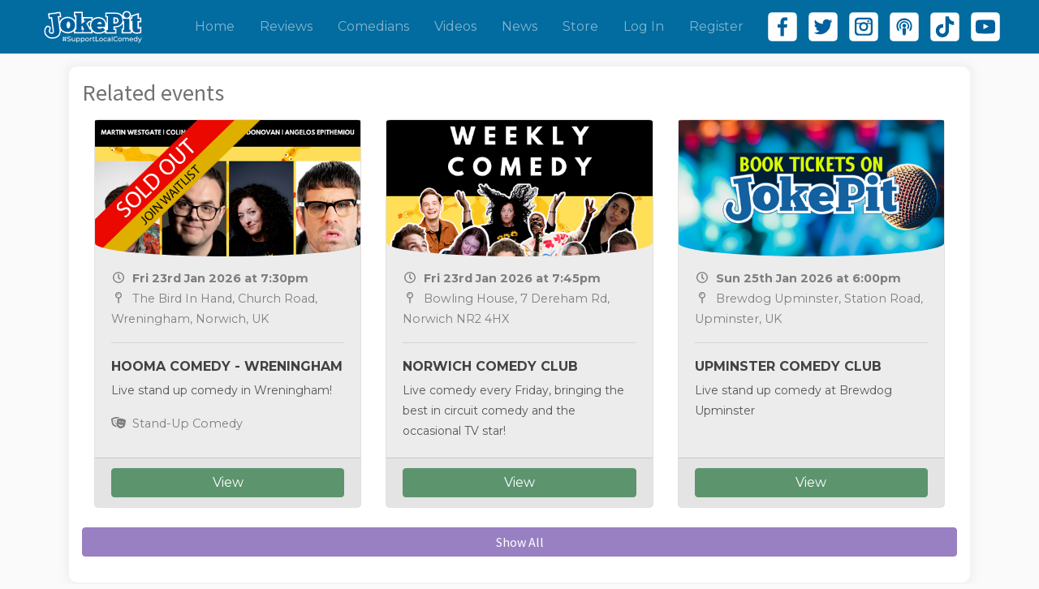

--- FILE ---
content_type: text/html; charset=utf-8
request_url: https://www.jokepit.com/comedy-in/norwich/norwich-comedy-club-27012023/7861?page=20
body_size: 39877
content:
<!DOCTYPE html>
<html lang="en">
  <head>
    <meta charset="utf-8">
    <meta name="viewport" content="width=device-width, initial-scale=1, shrink-to-fit=no">
    <meta name="facebook-domain-verification" content="0877lrhub24o9ei309fjahx6ww73h0" />
      
  <meta property="og:title" content="NORWICH COMEDY CLUB 27/01/2023" />
  <meta property="twitter:title" content="NORWICH COMEDY CLUB 27/01/2023" />
  <meta property="og:description" content="BOOK NOW! NORWICH COMEDY CLUB 27/01/2023 on Fri 27th Jan 2023  8:00pm (London) at Bowling House, Dereham Road, Norwich, UK" />
  <meta property="twitter:description" content="BOOK NOW! NORWICH COMEDY CLUB 27/01/2023 on Fri 27th Jan 2023  8:00pm (London) at Bowling House, Dereham Road, Norwich, UK - https://www.jokepit.com/comedy-in/norwich/norwich-comedy-club-27012023/7861" />
  <meta property="twitter:card" content="summary_large_image" />
    <meta property="og:image" content="https://joke-pit.s3.amazonaws.com/uploads/event/image/7861/cover_last_few_NCC_LOGO.png" />
    <meta property="twitter:image" content="https://joke-pit.s3.amazonaws.com/uploads/event/image/7861/cover_last_few_NCC_LOGO.png" />

    <script type="application/ld+json">{"@context":"https://schema.org/","@type":"Event","name":"NORWICH COMEDY CLUB 27/01/2023","description":"Weekly comedy night, join us as we showcase the best in comedy talent. We champion and support local up and coming talent and put them on the same stage as more established names road testing some brand new material!This gig is indoors and upstairs in Bowling House's Palm Bar!Check out our social media for line ups!When booking we would encourage you to book in groups where you can in order to help us plan the layout of the room for the gig. Also if you would a meal before the show please allow plenty of time for this and reserve your table before the show directly with the venue; https://www.bowlinghouse.co.uk/  We may have capacity for food during the show but not always! ","image":"https://joke-pit.s3.amazonaws.com/uploads/event/image/7861/cover_NCC_LOGO.png","offers":[],"startDate":"2023-01-27T20:00:00.000+00:00","endDate":"2023-01-27T22:00:00.000+00:00","organizer":{"@type":"Organization","name":"Hooma Comedy","url":"https://www.jokepit.com/comedy-by/hooma-comedy"},"location":{"@type":"Place","address":{"@type":"PostalAddress","addressLocality":"","addressRegion":"","addressCountry":"","postalCode":"","streetAddress":" "},"name":""},"eventAttendanceMode":"OfflineEventAttendanceMode"}</script>

  <link rel="canonical" href="https://www.jokepit.com/comedy-in/norwich/norwich-comedy-club-27012023/7861" />


    <title>
  NORWICH COMEDY CLUB 27/01/2023
 | JokePit - The Comedy Box Office</title>
    <script src="https://kit.fontawesome.com/b2504a4c37.js" crossorigin="anonymous"></script>
    <link href="https://fonts.googleapis.com/css?family=Source+Sans+Pro:400,600,700" rel="stylesheet" />
    <link rel="stylesheet" media="all" href="/assets/application-541a764d108c09c3bea766f46759071a4d4ee667d5be33f874fe91c3582a5278.css" />
      <script async src="https://www.googletagmanager.com/gtag/js?id=UA-113929346-1"></script>
  <script>
    window.dataLayer = window.dataLayer || [];
    function gtag(){dataLayer.push(arguments);}
    gtag('js', new Date());
    gtag('config', 'UA-113929346-1');
  </script>

    <!-- Facebook Pixel Code -->
<script>
!function(f,b,e,v,n,t,s)
{if(f.fbq)return;n=f.fbq=function(){n.callMethod?
n.callMethod.apply(n,arguments):n.queue.push(arguments)};
if(!f._fbq)f._fbq=n;n.push=n;n.loaded=!0;n.version='2.0';
n.queue=[];t=b.createElement(e);t.async=!0;
t.src=v;s=b.getElementsByTagName(e)[0];
s.parentNode.insertBefore(t,s)}(window,document,'script',
'https://connect.facebook.net/en_US/fbevents.js');
fbq('init', '948573435508878');
  fbq('track', 'PageView');
</script>
<noscript>
  <img height="1" width="1" src="https://www.facebook.com/tr?id=948573435508878&ev=PageView&noscript=1"/>
</noscript>
<!-- End Facebook Pixel Code -->

    <meta name="csrf-param" content="authenticity_token" />
<meta name="csrf-token" content="I6QWCj1vpqJYZL/iRYDoOjrBMXjGuBhugcloeNkMtCOfruv10z7Uo8ItR9djgoRFiVH1bBgTtsGoGM+USmd+mQ==" />
    <link rel="apple-touch-icon" sizes="180x180" href="/apple-touch-icon.png">
    <link rel="icon" type="image/png" sizes="32x32" href="/favicon-32x32.png">
    <link rel="icon" type="image/png" sizes="16x16" href="/favicon-16x16.png">
    <link rel="icon" type="image/x-icon" href="/favicon.ico">
    <link rel="manifest" href="/site.webmanifest">

    <!-- Hotjar Tracking Code for https://www.jokepit.com -->
    <script>
      (function(h,o,t,j,a,r){
          h.hj=h.hj||function(){(h.hj.q=h.hj.q||[]).push(arguments)};
          h._hjSettings={hjid:3617373,hjsv:6};
          a=o.getElementsByTagName('head')[0];
          r=o.createElement('script');r.async=1;
          r.src=t+h._hjSettings.hjid+j+h._hjSettings.hjsv;
          a.appendChild(r);
      })(window,document,'https://static.hotjar.com/c/hotjar-','.js?sv=');
    </script>
  </head>

  <body class="">
    <div id="fb-root"></div>
<script>(function(d, s, id) {
  var js, fjs = d.getElementsByTagName(s)[0];
  if (d.getElementById(id)) return;
  js = d.createElement(s); js.id = id;
  js.src = 'https://connect.facebook.net/en_GB/sdk.js#xfbml=1&version=v2.12&appId=21380628592&autoLogAppEvents=1';
  fjs.parentNode.insertBefore(js, fjs);
}(document, 'script', 'facebook-jssdk'));</script>


      

    <div class="container overflow-x-hide">
      <nav class="navbar navbar-expand-lg navbar-dark fixed-top">
  <div class="container-fluid">
    <a class="navbar-brand" href="/home">
      <img height="60" width="200" class="img-responsive" src="/assets/logo-1d12b5aafda5bda02ea4b2922e138ab6c1816a135ebc369536fb35d87ccf63ec.svg" />
</a>
    <button class="navbar-toggler mr-sm-3" type="button" data-toggle="collapse" data-target="#navbarResponsive" aria-controls="navbarResponsive" aria-expanded="false" aria-label="Toggle navigation">
      <span class="navbar-toggler-icon"></span>
    </button>

    <div class="collapse navbar-collapse" id="navbarResponsive">
      <ul class="navbar-nav ml-auto mr-3">

        <li class="nav-item ">
          <a class="nav-link" href="/home">Home</a>
        </li>

        <!--
          <li class="dropdown nav-item">
            <a class="nav-link dropdown-toggle" href="#" role="button" id="dropdownEventsMenuLink" data-toggle="dropdown" aria-haspopup="true" aria-expanded="false">
              Events
            </a>

            <div class="dropdown-menu" aria-labelledby="dropdownEventsMenuLink">
              <a class="dropdown-item" href="/festivals">Festivals</a>
              <a class="dropdown-item" href="/featured-events">Featured</a>
              <a class="dropdown-item" href="/online-comedy-events">Online</a>
            </div>
          </li>
        -->

        <li class="nav-item ">
          <a class="nav-link" href="/comedian_reviews">Reviews</a>
        </li>


        <li class="nav-item ">
          <a class="nav-link" href="/comedians">Comedians</a>
        </li>

        <li class="nav-item ">
          <a class="nav-link" href="/videos">Videos</a>
        </li>

        <li class="nav-item ">
          <a class="nav-link" href="/articles">News</a>
        </li>

          <li class="nav-item ">
            <a class="nav-link" href="/store">Store</a>
          </li>

          <li class="nav-item ">
            <a class="nav-link" href="/users/sign_in">Log In</a>
          </li>

          <li class="nav-item ">
            <a class="nav-link" href="/users/sign_up">Register</a>
          </li>

        <ul class="list-inline d-flex" id="social_links">
          <li class="list-inline-item">
            <a target="_blank" href="https://www.facebook.com/JokePit"><img class="navigation_follow_button" src="/assets/social-buttons/facebook_logo_white-9f6d25d8ad519dc73b0a1b9f389857b10084188e96acb80540a0859d2742da84.svg" /></a>
          </li>

          <li class="list-inline-item">
            <a target="_blank" href="https://twitter.com/PromoteComedy"><img class="navigation_follow_button" src="/assets/social-buttons/twitter_logo_white-98cd6ada155ff035663206225ac2c906881223e38cfa1e32d18c35ba6db2882a.svg" /></a>
          </li>

          <li class="list-inline-item">
            <a target="_blank" href="https://www.instagram.com/promotecomedy"><img class="navigation_follow_button" src="/assets/social-buttons/instagram_logo_white-631b20e6e1bb9e73ce87853e05f7251f2c6d5aa2abc04f5c2f5d5099ff954d34.svg" /></a>
          </li>

          <li class="list-inline-item">
            <a target="_blank" href="https://www.bbc.co.uk/sounds/play/p0ljglyw"><img class="navigation_follow_button" src="/assets/social-buttons/podcast_logo_white-95d2be4713b34681d4bd13b5da0a571a68f5daa290006148ca23822574aa86a8.svg" /></a>
          </li>

          <li class="list-inline-item">
            <a target="_blank" href="https://www.tiktok.com/@jokepit"><img class="navigation_follow_button" src="/assets/social-buttons/ticktok_logo_white-6227b11c30dc250a8e4e25a65397a5c30265f8d0a7879d8a6a1a231cef8ad389.svg" /></a>
          </li>

          <li class="list-inline-item">
            <a target="_blank" href="https://www.youtube.com/@JokePit"><img class="navigation_follow_button" src="/assets/social-buttons/youtube_logo_white-493cd7ecffa5afcaa1f4a9010c71f84667974e1e66157dcb3ac7e80fce5f2282.svg" /></a>
          </li>

        </ul>
      </ul>
    </div>
  </div>
</nav>

      <div id="flash-messages">
</div>

    </div>

    <div class="container">
      


<div class="event__details mt-3">
    <div class="row no-gutters mb-4">
  <div class="col shadow_box p-3">
    <h3>Related events</h3>

    <div class="mt-3 d-flex flex-wrap">
      
<div class="col-lg-4 col-md-6 mb-4">
  <a class="event__link" href="https://www.jokepit.com/comedy-in/norwich/hooma-comedy-wreningham/47384">
    <div class="card event__card">
        <img class="event__card__image img-fluid" src="https://joke-pit.s3.amazonaws.com/uploads/event/image/47384/preview_sold_out_WRENINGHAM__4_.png" />

      <div class="card-body">
        <p class="event__date">
          <i class="far fa-fw fa-clock mr-1"></i>
            Fri 23rd Jan 2026 at  7:30pm
        </p>

        <p>
            <i class="far fa-fw fa-map-pin mr-1"></i>
            The Bird In Hand, Church Road, Wreningham, Norwich, UK

        </p>

        <hr />

        <h6 class="card-title">
          HOOMA COMEDY - WRENINGHAM
        </h6>

        <p class="card-text">
          Live stand up comedy in Wreningham!
        </p>

          <p class="mb-0">
            <i class="fas fa-fw fa-theater-masks mr-1"></i>
            Stand-Up Comedy
          </p>
      </div>

      <div class="card-footer">
          <div class="btn btn-rounded btn-rounded--green btn-block">
              View
          </div>
      </div>
    </div>
</a></div>

<div class="col-lg-4 col-md-6 mb-4">
  <a class="event__link" href="https://www.jokepit.com/comedy-in/norwich/norwich-comedy-club/47683">
    <div class="card event__card">
        <img class="event__card__image img-fluid" src="https://joke-pit.s3.amazonaws.com/uploads/event/image/47683/preview_WEEKLY_COMEDY_IN_NORWICH__Instagram_Post_(2).png" />

      <div class="card-body">
        <p class="event__date">
          <i class="far fa-fw fa-clock mr-1"></i>
            Fri 23rd Jan 2026 at  7:45pm
        </p>

        <p>
            <i class="far fa-fw fa-map-pin mr-1"></i>
            Bowling House, 7 Dereham Rd, Norwich NR2 4HX

        </p>

        <hr />

        <h6 class="card-title">
          NORWICH COMEDY CLUB
        </h6>

        <p class="card-text">
          Live comedy every Friday, bringing the best in circuit comedy and the occasional TV star!
        </p>

      </div>

      <div class="card-footer">
          <div class="btn btn-rounded btn-rounded--green btn-block">
              View
          </div>
      </div>
    </div>
</a></div>

<div class="col-lg-4 col-md-6 mb-4">
  <a class="event__link" href="https://www.jokepit.com/comedy-in/upminster/upminster-comedy-club/48613">
    <div class="card event__card">
        <img class="event__card__image img-fluid" src="https://www.jokepit.com/assets/default_event_preview-583e5fb97199fd7d4b553b1bea071aca62ebd0aca5d3b0f6744bb35f6ac73287.png" />

      <div class="card-body">
        <p class="event__date">
          <i class="far fa-fw fa-clock mr-1"></i>
            Sun 25th Jan 2026 at  6:00pm
        </p>

        <p>
            <i class="far fa-fw fa-map-pin mr-1"></i>
            Brewdog Upminster, Station Road, Upminster, UK

        </p>

        <hr />

        <h6 class="card-title">
          UPMINSTER COMEDY CLUB
        </h6>

        <p class="card-text">
          Live stand up comedy at Brewdog Upminster
        </p>

      </div>

      <div class="card-footer">
          <div class="btn btn-rounded btn-rounded--green btn-block">
              View
          </div>
      </div>
    </div>
</a></div>

    </div>

    <a class="mb-3 btn btn-primary btn-block btn-rounded--purple btn-rounded" href="/comedy-by/hooma-comedy">Show All</a>
  </div>
</div>

  <div class="row no-gutters">
    <div class="col-lg-8 shadow_box left-col p-0 mb-3" id="event_container">
      <div class="text-center">
          <img class="event__image img-fluid" src="https://joke-pit.s3.amazonaws.com/uploads/event/image/7861/cover_last_few_NCC_LOGO.png" />
      </div>

      <div class="p-4">
        <p class="event__date" style="">
          <i class="far fa-fw fa-clock mr-1"></i>
            Fri 27th Jan 2023 at  8:00pm

              ends 10:00pm

        </p>



          <p class="m-0">
            <i class="far fa-fw fa-map-pin mr-1"></i>
            Bowling House, Dereham Road, Norwich, UK
            -
            <a class="text-primary" data-toggle="modal" data-target="#event-map-modal" href="#">Map</a>
          </p>


        <hr />

        <p>
          <a class="text-primary" href="/comedy-by/hooma-comedy">Hooma Comedy</a> presents:
        </p>

        <h1 class="event__details__heading">
          NORWICH COMEDY CLUB 27/01/2023
        </h1>

        <p class="mb-2">
  <strong>Share:</strong>
</p>
<div class="fb-share-button mr-2" style="position: relative; top: -6px;" data-href="https://www.jokepit.com/comedy-in/norwich/norwich-comedy-club-27012023/7861?page=20" data-layout="button_count"></div>
<a href="https://twitter.com/share?ref_src=twsrc%5Etfw" class="twitter-share-button" data-via="promotecomedy" data-hashtags="jokepit" data-show-count="false">Tweet</a>
<script async src="https://platform.twitter.com/widgets.js" charset="utf-8"></script>

<div class="copy_event_container">
<a class="text-primary ml-2 copy-event" data-toggle="tooltip" data-placement="top" data-trigger="manual" title="Copied - paste it elsewhere" href="#">Copy event details</a>
<textarea id="copy_event_text">
NORWICH COMEDY CLUB 27/01/2023
Fri 27th Jan 2023 at 08:00pm ends 10:00pm
Bowling House, Dereham Road, Norwich, UK


Weekly comedy night, join us as we showcase the best in comedy talent. We champion and support local up and coming talent and put them on the same stage as more established names road testing some brand new material!This gig is indoors and upstairs in Bowling House&#39;s Palm Bar!Check out our social media for line ups!When booking we would encourage you to book in groups where you can in order to help us plan the layout of the room for the gig. Also if you would a meal before the show please allow plenty of time for this and reserve your table before the show directly with the venue; https://www.bowlinghouse.co.uk/  We may have capacity for food during the show but not always! 
https://www.jokepit.com/e/7861
</textarea>
</div>


        <hr />

          <div style="word-break: break-word;">
            <p><p>Weekly comedy night, join us as we showcase the best in comedy talent. We champion and support local up and coming talent and put them on the same stage as more established names road testing some brand new material!<br><br>This gig is indoors and upstairs in Bowling House's Palm Bar!<br><br>Check out our social media for line ups!<br><br>When booking we would encourage you to book in groups where you can in order to help us plan the layout of the room for the gig. Also if you would a meal before the show please allow plenty of time for this and reserve your table before the show directly with the venue; <a target="_blank" href="https://www.bowlinghouse.co.uk/">https://www.bowlinghouse.co.uk/</a>  We may have capacity for food during the show but not always! </p></p>
          </div>










        <div class="d-flex flex-column flex-md-row my-3" style="gap: 12px;">
          <div id="new_newsletter_member">
  <button type="button" class="btn btn-rounded btn-rounded--purple w-100" data-toggle="modal" data-target="#mailing-list-modal">
    <i class="fas fa-fw fa-bell"></i>
    Get Gig Alerts
  </button>
</div>


  <div class="modal" id="mailing-list-modal" tabindex="-1" role="dialog">
  <div class="modal-dialog" role="document">
    <div class="modal-content">
      <form class="simple_form new_newsletter_member" id="new_newsletter_member" novalidate="novalidate" action="/newsletter_members" accept-charset="UTF-8" data-remote="true" method="post"><input name="utf8" type="hidden" value="&#x2713;" autocomplete="off" />
        <div class="modal-header">
          <h5 class="modal-title">
            Join the
              Hooma Comedy
            Mailing List
          </h5>
          <button type="button" class="close" data-dismiss="modal" aria-label="Close">
            <span aria-hidden="true">&times;</span>
          </button>
        </div>
        <div class="modal-body text-left">
          <div class="form-group email required newsletter_member_email"><input class="form-control string email required form-control--rounded form-control--semi-transparent" placeholder="Email *" type="email" name="newsletter_member[email]" id="newsletter_member_email" /></div>
          <div class="form-group string optional newsletter_member_name"><input class="form-control string optional form-control--rounded form-control--semi-transparent" placeholder="Name" type="text" name="newsletter_member[name]" id="newsletter_member_name" /></div>
            <div class="form-group hidden newsletter_member_organiser_id"><input class="form-control hidden" value="770" autocomplete="off" type="hidden" name="newsletter_member[organiser_id]" id="newsletter_member_organiser_id" /></div>
            
    <div class="form-group boolean optional subscribe_to_jokepit"><div class="checkbox"><input value="0" autocomplete="off" type="hidden" name="subscribe_to[jokepit]" /><label class="boolean optional" for="subscribe_to_jokepit"><input class="boolean optional" type="checkbox" value="1" name="subscribe_to[jokepit]" id="subscribe_to_jokepit" />Also join the JokePit mailing list?</label></div></div>

  <div id="newsletter-city" class="hidden">
    <div class="form-group grouped_select optional newsletter_member_city_id"><select class="form-control grouped_select optional form-control--rounded form-control--semi-transparent" name="newsletter_member[city_id]" id="newsletter_member_city_id"><option value="">I&#39;m interested in events in...</option>
<optgroup label="Australia"><option value="221">Perth, WA</option></optgroup><optgroup label="Canada"><option value="226">Burlington, ON</option>
<option value="223">Calgary, AB</option>
<option value="224">Edmonton, AB</option>
<option value="231">Halifax, NS</option>
<option value="227">London, ON</option>
<option value="228">Niagara Falls, ON</option>
<option value="229">Oshawa, ON</option>
<option value="230">Ottawa, ON</option>
<option value="222">Toronto, ON</option>
<option value="225">Vancouver, BC</option></optgroup><optgroup label="East Anglia"><option value="153">Cambridge</option>
<option value="154">Chelmsford</option>
<option value="155">Clacton on Sea</option>
<option value="156">Colchester</option>
<option value="157">Ely</option>
<option value="233">Great Dunmow</option>
<option value="158">Great Yarmouth</option>
<option value="159">Harlow</option>
<option value="160">Ipswich</option>
<option value="161">Lowestoft</option>
<option value="384">Norfolk</option>
<option value="162">Norwich</option>
<option value="163">Peterborough</option>
<option value="164">Skegness</option>
<option value="165">Southminster</option>
<option value="268">Sudbury</option></optgroup><optgroup label="Greater London"><option value="211">Aylesbury</option>
<option value="78">Bromley</option>
<option value="285">Clapham</option>
<option value="79">Enfield</option>
<option value="485">Hackney Wick</option>
<option value="450">Hammersmith</option>
<option value="80">Harrow</option>
<option value="81">Ilford</option>
<option value="82">Kingston Upon Thames</option>
<option value="615">Limehouse</option>
<option value="83">London</option>
<option value="84">Romford</option>
<option value="85">St. Albans</option>
<option value="269">Streatham</option>
<option value="86">Sutton</option></optgroup><optgroup label="Midlands"><option value="271">Belper</option>
<option value="52">Birmingham</option>
<option value="53">Coventry</option>
<option value="54">Derby</option>
<option value="55">Dudley</option>
<option value="56">Hereford</option>
<option value="57">Leicester</option>
<option value="58">Lincoln</option>
<option value="218">Lincolnshire</option>
<option value="59">Newcastle under lyme</option>
<option value="60">Newport</option>
<option value="61">Northampton</option>
<option value="62">Nottingham</option>
<option value="63">Oldham</option>
<option value="64">Redditch</option>
<option value="65">Rochdale</option>
<option value="66">Shrewsbury</option>
<option value="67">Solihull</option>
<option value="232">Southwell</option>
<option value="68">Stafford</option>
<option value="69">Stockport</option>
<option value="70">Stoke On Trent</option>
<option value="71">Stratford-upon-avon</option>
<option value="72">Sutton Coldfield</option>
<option value="318">Tamworth</option>
<option value="73">Telford</option>
<option value="74">Walsall</option>
<option value="75">West Bromwich</option>
<option value="76">Wolverhampton</option>
<option value="77">Worcester</option></optgroup><optgroup label="North America"><option value="273">California</option>
<option value="220">Los Angeles</option>
<option value="270">New Jersey</option>
<option value="274">New York</option>
<option value="275">Pittsburgh</option>
<option value="234">San Clemente</option></optgroup><optgroup label="North East"><option value="26">Barnsley</option>
<option value="27">Berwick upon Tweed</option>
<option value="28">Bradford</option>
<option value="29">Bridlington</option>
<option value="30">Cleethorpes</option>
<option value="31">Darlington</option>
<option value="32">Doncaster</option>
<option value="33">Durham</option>
<option value="34">Gateshead</option>
<option value="35">Grimsby</option>
<option value="36">Harrogate</option>
<option value="37">Hartlepool</option>
<option value="38">Huddersfield</option>
<option value="39">Hull</option>
<option value="40">Leeds</option>
<option value="41">Middlesbrough</option>
<option value="42">Newcastle upon Tyne</option>
<option value="43">Rotherham</option>
<option value="44">Scarborough</option>
<option value="45">Scunthorpe</option>
<option value="46">Sheffield</option>
<option value="47">South Shields</option>
<option value="48">Stockton-on-tees</option>
<option value="49">Sunderland</option>
<option value="50">Yarm</option>
<option value="51">York</option></optgroup><optgroup label="Northern Ireland"><option value="192">Armagh</option>
<option value="193">Banbridge</option>
<option value="194">Bangor</option>
<option value="195">Belfast</option>
<option value="196">Derry</option>
<option value="197">Lisburn</option>
<option value="198">Newcastle</option>
<option value="199">Newry</option></optgroup><optgroup label="North West"><option value="1">Birkenhead</option>
<option value="2">Blackburn</option>
<option value="3">Blackpool</option>
<option value="4">Bolton</option>
<option value="5">Burnley</option>
<option value="6">Bury</option>
<option value="7">Carlisle</option>
<option value="216">Cheshire</option>
<option value="8">Chester</option>
<option value="9">Chorley</option>
<option value="10">Crewe</option>
<option value="11">Guiseley</option>
<option value="12">Halifax</option>
<option value="13">Kendal</option>
<option value="14">Lancaster</option>
<option value="15">Liverpool</option>
<option value="16">Manchester</option>
<option value="17">Preston</option>
<option value="351">Runcorn</option>
<option value="18">Salford</option>
<option value="19">Southport</option>
<option value="20">St Helens</option>
<option value="21">Wakefield</option>
<option value="22">Warrington</option>
<option value="23">Whitehaven</option>
<option value="24">Wigan</option>
<option value="25">Workington</option></optgroup><optgroup label="Scotland"><option value="166">Aberdeen</option>
<option value="167">Airdrie</option>
<option value="168">Ayr</option>
<option value="169">Coatbridge</option>
<option value="170">Cumbernauld</option>
<option value="171">Dumfries</option>
<option value="172">Dundee</option>
<option value="173">Dunfermline</option>
<option value="174">East Kilbride</option>
<option value="175">Edinburgh</option>
<option value="176">Falkirk</option>
<option value="177">Glasgow</option>
<option value="178">Glenrothes</option>
<option value="179">Greenock</option>
<option value="180">Hamilton</option>
<option value="181">HEBRIDES</option>
<option value="182">Inverness</option>
<option value="183">Kilmarnock</option>
<option value="184">Kirkcaldy</option>
<option value="185">Kirkwall</option>
<option value="186">Lerwick</option>
<option value="187">Livingston</option>
<option value="188">Motherwell</option>
<option value="189">Paisley</option>
<option value="190">Perth</option>
<option value="282">Portree</option>
<option value="191">Stirling</option></optgroup><optgroup label="South East"><option value="87">Banbury</option>
<option value="88">Basildon</option>
<option value="89">Basingstoke</option>
<option value="90">Bedford</option>
<option value="91">Borehamwood/Elstree</option>
<option value="92">Bracknell</option>
<option value="93">Brighton</option>
<option value="94">Canterbury</option>
<option value="214">Caterham</option>
<option value="95">Chatham</option>
<option value="96">Crawley</option>
<option value="97">Croydon</option>
<option value="283">Crystal Palace</option>
<option value="98">Dartford</option>
<option value="99">Eastbourne</option>
<option value="100">Eastleigh</option>
<option value="212">Egham</option>
<option value="217">Faversham</option>
<option value="517">Fleet</option>
<option value="101">Gillingham</option>
<option value="102">Guildford</option>
<option value="103">Hastings</option>
<option value="104">Hemel Hempstead</option>
<option value="484">Herne Hill</option>
<option value="105">Hertford</option>
<option value="106">High Wycombe</option>
<option value="279">Liphook</option>
<option value="107">Luton</option>
<option value="108">Maidenhead</option>
<option value="109">Maidstone</option>
<option value="110">Margate</option>
<option value="111">Medway (Rochester)</option>
<option value="112">Milton Keynes</option>
<option value="113">Newbury</option>
<option value="114">Oxford</option>
<option value="281">Ramsgate</option>
<option value="115">Reading</option>
<option value="116">RedHill</option>
<option value="284">Sittingbourne</option>
<option value="117">Slough</option>
<option value="118">Southampton</option>
<option value="119">Southend on Sea</option>
<option value="120">Stevenage</option>
<option value="215">Tooting</option>
<option value="483">Tulse Hill</option>
<option value="121">Tunbridge Wells</option>
<option value="122">Twickenham</option>
<option value="417">Upminster</option>
<option value="123">Uxbridge</option>
<option value="124">Watford</option>
<option value="125">Winchester</option>
<option value="126">Worthing</option></optgroup><optgroup label="South West"><option value="127">Andover</option>
<option value="128">Bath</option>
<option value="129">Bognor Regis</option>
<option value="130">Bournemouth</option>
<option value="267">Bridgwater </option>
<option value="131">Bristol</option>
<option value="516">Carshalton</option>
<option value="132">Cheltenham</option>
<option value="133">Chichester</option>
<option value="134">Dorchester</option>
<option value="135">Exeter</option>
<option value="136">Falmouth</option>
<option value="137">Fareham</option>
<option value="213">Fordingbridge</option>
<option value="138">Gloucester</option>
<option value="139">Gosport</option>
<option value="277">Midhurst</option>
<option value="60">Newport</option>
<option value="140">Newquay</option>
<option value="276">Petersfield</option>
<option value="141">Plymouth</option>
<option value="142">Poole</option>
<option value="143">Portland</option>
<option value="144">Portsmouth</option>
<option value="145">Salisbury</option>
<option value="146">St Austell</option>
<option value="272">Stroud</option>
<option value="147">Swindon</option>
<option value="148">Taunton</option>
<option value="149">Torquay</option>
<option value="150">Truro</option>
<option value="549">Wells</option>
<option value="151">Weston-super-Mare</option>
<option value="152">Weymouth</option>
<option value="219">Wimbledon</option>
<option value="278">Wimborne</option></optgroup><optgroup label="Wales"><option value="200">Aberystwyth</option>
<option value="194">Bangor</option>
<option value="201">Bridgend</option>
<option value="202">Cardiff</option>
<option value="210">Haverfordwest</option>
<option value="203">Llandrindod Wells</option>
<option value="204">Llandudno</option>
<option value="205">Llangollen</option>
<option value="582">Llanidloe</option>
<option value="280">Merthyr Tydfil</option>
<option value="60">Newport</option>
<option value="206">Prestatyn</option>
<option value="207">Rhyl</option>
<option value="208">Swansea</option>
<option value="209">Wrexham</option></optgroup></select></div>
  </div>

        </div>
        <div class="modal-footer">
          <button type="button" class="btn btn-secondary btn-rounded" data-dismiss="modal">Cancel</button>
          <input type="submit" name="commit" value="Subscribe" class="btn btn-rounded btn-rounded--purple" id="subscribe-button" disabled="disabled" data-disable-with="Subscribe" />
        </div>
      </div>
</form>  </div>
</div>


          <a class="btn btn-primary btn-rounded--purple btn-rounded" href="/affiliates/new">Become An Affiliate</a>
          <a class="btn btn-rounded btn-rounded--purple" href="/contact-us?organiser_id=770">
  <i class="fas fa-fw fa-envelope mr-1"></i>
  Contact
</a>
        </div>

        <hr />

        
  <p class="mb-0">
    <strong>Follow:</strong>
  </p>
  <div class="mt-2 mb-3">
      <span>
        <a target="_blank" href="https://www.hoomacomedy.com/"><img class="follow_button" src="/assets/social-buttons/website_logo_blue-022220563854df5388de48a4fb4f0577af15d5f90314aace5c64ee9bc5aa9256.svg" /></a>
      </span>
      <span>
        <a target="_blank" href="https://www.facebook.com/hoomacomedy/"><img class="follow_button" src="/assets/social-buttons/facebook_logo_blue-3aa3d758f574da26551b1f96181787ad495d6dc3f3ca86aa34b3b408f51d6630.svg" /></a>
      </span>
      <span>
        <a target="_blank" href="https://twitter.com/HoomaComedy"><img class="follow_button" src="/assets/social-buttons/twitter_logo_blue-a6e3d54fc1876f083eec007044a75f32b579b5acd01bc404d45eec6fa601d114.svg" /></a>
      </span>
      <span>
        <a target="_blank" href="https://www.instagram.com/hoomacomedy/?hl=en"><img class="follow_button" src="/assets/social-buttons/instagram_logo_blue-8b3a5444d1dde9ee18b673de567dd5ba961b5a17cd5cbc6922bcc4afb469308d.svg" /></a>
      </span>
      <span>
        <a target="_blank" href="anchor.fm/hoomacomedy"><img class="follow_button" src="/assets/social-buttons/podcast_logo_blue-c687fc9d9205aa4bc758993942c0226d49a7057ca5913a9d9054e225bdd5d89a.svg" /></a>
      </span>
  </div>

      </div>
    </div>

    <div class="col-lg-4 right-col mb-3">
        <div class="sticky-top sticky-offset">
          <div class="row hidden" id="tickets-cart">
            <div class="col">
              <div class="shadow_box p-0 ml-lg-3 mb-3">
                <div class="p-4">
                  <h2 class="event__details__heading">
                    Cart
                  </h2>

                  <div id="cart-contents">
    Nothing yet
</div>

                </div>
              </div>
            </div>
          </div>
        <div class="row">
          <div class="col">
            <a name="tickets"></a>
            <div class="shadow_box p-0 ml-lg-3">
              <div class="p-4">
                    <h2 class="event__details__heading">
                      Donate
                    </h2>
                    <form class="simple_form new_payment" id="new_payment" action="/products/18273/payments/new" accept-charset="UTF-8" method="get"><input name="utf8" type="hidden" value="&#x2713;" autocomplete="off" />
  <div class="form-group hidden payment_quantity"><input class="form-control hidden" value="1" autocomplete="off" type="hidden" name="payment[quantity]" id="payment_quantity" /></div>
  <p></p>

  <div class="row mt-2">
    <div class="col">
      
        <div class="form-group float optional purchase_custom_price"><label class="control-label float optional" for="purchase_custom_price">Amount (£)</label><input class="form-control numeric float optional" type="number" step="any" name="purchase[custom_price]" id="purchase_custom_price" /></div>
    </div>
  </div>

  <div>
    <input type="submit" name="commit" value="Donate Now" class="btn btn-default btn btn-block btn-success" data-disable-with="Donate Now" />
  </div>
</form>

                <p class="mt-2">
                  Lost your tickets?<br />
                  <a class="text-primary" data-remote="true" href="/payments/new_resend_tickets">Resend them to your email address</a>
                </p>

                <div class="col mt-4 text-center">
                  <img class="img-responsive" src="/assets/stripe-5ba928bb843c39f8d467a9df9ee3190519a7e1bd127712a3a4a9f874c40d5f9d.jpg" />
                </div>
              </div>
            </div>
          </div>
        </div>
      </div>
    </div>
  </div>


</div>

<div class="row p-4 floating_button" id="floating-button"  data-target="tickets">
    <a class="btn btn-block btn-success" href="#">Get Tickets</a>
</div>

<div class="floating_button hidden" id="cart-floating-button-wrapper">
  <div class="row p-4 floating_button" id="cart-floating-button">
    <div class="d-flex align-items-center">
  <i class="fa fa-shopping-cart lg ml-1"></i>

  <span class="badge badge-light ml-1">0</span>

  <a data-confirm="Are you sure you want to empty your cart?" data-remote="true" href="/purchases/empty_cart">
    <button class="btn btn-sm btn-default ml-3">
      <i class="fa fa-trash"></i>
    </button>
</a></div>

<div>
  <span class="mr-2">£0.00</span>

    <a class="btn btn-success mr-1" href="/events/7861/payments/new">Check Out</a>
</div>

  </div>
</div>

<script>
  window.mapLocations = [{"name":"NORWICH COMEDY CLUB 27/01/2023","position":{"lat":52.6322267,"lng":1.2848559},"location_string":"Bowling House, Dereham Road, Norwich, UK"}]
</script>


<div id="resend_tickets_container"></div>
<div id="suggested_amount_container"></div>

<!-- Map Modal -->
  <div class="modal fade" id="event-map-modal" tabindex="-1" role="dialog" aria-labelledby="event-map-modal-label" aria-hidden="true">
    <div class="modal-dialog modal-lg" role="document">
      <div class="modal-content">
        <div class="modal-header">
          <h5 class="modal-title" id="event-map-modal-label">
            <i class="far fa-fw fa-map-pin mr-2"></i>
            Event Location
          </h5>
          <button type="button" class="close" data-dismiss="modal" aria-label="Close">
            <span aria-hidden="true">&times;</span>
          </button>
        </div>
        <div class="modal-body p-0">
          <div id="event-map" style="width: 100%; height: 400px;"></div>
        </div>
        <div class="modal-footer">
          <p class="text-muted mb-0 mr-auto">
            <i class="far fa-fw fa-map-pin mr-1"></i>
            Bowling House, Dereham Road, Norwich, UK
          </p>
          <button type="button" class="btn btn-secondary" data-dismiss="modal">Close</button>
        </div>
      </div>
    </div>
  </div>

    </div>

      <footer class="p-4 bg-white text-center">
        <div class="container">

          <div class="row">
            <div class="col-8 offset-2">
              <div class="mt-2">
                <a class="btn btn-primary btn-block btn-rounded--purple btn-rounded" data-remote="true" href="/request_callbacks/new">REQUEST A CALL BACK</a>
              </div>
            </div>
          </div>
        </div>
      </footer>

      <div id="request_callback_container"></div>

      <footer class="py-2">
        <div class="container pt-4">
          <div class="row">
            <div class="col-lg-6 footer-section">
              <div class="fb-page" data-href="https://www.facebook.com/JokePit/" data-small-header="false" data-adapt-container-width="true" data-hide-cover="false" data-show-facepile="true">
                <blockquote cite="https://www.facebook.com/JokePit/" class="fb-xfbml-parse-ignore">
                  <a href="https://www.facebook.com/JokePit/">JokePit.com The Heart of Comedy</a>
                </blockquote>
              </div>
            </div>

            <div class="col-lg-6 mt-4 mt-lg-0 mb-4 footer-section footer-right">
              <p>
                Copyright &copy; 2012-2026 JokePit Ltd.<br />
                Company No: 08184409<br />
              </p>

              <p>
                <i class="fas fa-fw fa-map-pin mr-1"></i>
                103 New Cavendish Street<br />
                London, W1W 6XH
              </p>

              <p>
                <span class="mr-1">
                  <i class="fas fa-fw fa-phone mr-1"></i>
                </span>
                <a class="footer-link" href="tel:+447930649552">+44 (0)7930 649552</a>
              </p>

              <p class="mb-0">
                <a class="footer-link" href="/how-jokepit-works">How JokePit Works</a> |
                <a class="footer-link" href="/affiliates/new">Become An Affiliate</a>
              </p>

              <p class="mb-0">
                <a class="footer-link" href="/cities">Cities</a> |
                <a class="footer-link" href="/contact-us">Contact Us</a> |
                <a class="footer-link" href="/terms-and-conditions">Terms &amp; Conditions</a>
              </p>
            </div>
          </div>
        </div>
      </footer>

    <script src="//maps.googleapis.com/maps/api/js?key=AIzaSyB82ZC8YOlAORJdcOlDZO5mR21-TYXc1WA&libraries=places"></script>
    <script src="https://js.stripe.com/v3/"></script>
    <script type="text/javascript">
      var stripe = Stripe("pk_live_16XCLhk3w1RY1M5xsxaROtIt");
    </script>
    <script src="/assets/application-51565694f46967c0a34e3c6010e503e1d1fc94c348637c4b35f726a7585df7db.js"></script>
    <script src="https://joke-pit.s3.amazonaws.com/ckeditor/ckeditor.js"></script>
    <script src="https://joke-pit-dev.s3.amazonaws.com/ckeditor/text_editor_v2.js"></script>
      <!--Start of Tawk.to Script-->
<script type="text/javascript">
var Tawk_API=Tawk_API||{}, Tawk_LoadStart=new Date();
(function(){
var s1=document.createElement("script"),s0=document.getElementsByTagName("script")[0];
s1.async=true;
s1.src='https://embed.tawk.to/645e286074285f0ec46b1535/1h07sre3l';
s1.charset='UTF-8';
s1.setAttribute('crossorigin','*');
s0.parentNode.insertBefore(s1,s0);
})();
</script>
<!--End of Tawk.to Script-->

  </body>
</html>


--- FILE ---
content_type: image/svg+xml
request_url: https://ka-p.fontawesome.com/releases/v5.15.4/svgs/regular/map-pin.svg?token=b2504a4c37
body_size: 76
content:
<svg xmlns="http://www.w3.org/2000/svg" viewBox="0 0 288 512"><!-- Font Awesome Pro 5.15.4 by @fontawesome - https://fontawesome.com License - https://fontawesome.com/license (Commercial License) --><path d="M144 0C64.47 0 0 64.47 0 144c0 71.31 51.96 130.1 120 141.58v197.64l16.51 24.77c3.56 5.34 11.41 5.34 14.98 0L168 483.22V285.58C236.04 274.1 288 215.31 288 144 288 64.47 223.53 0 144 0zm0 240c-52.94 0-96-43.07-96-96 0-52.94 43.06-96 96-96s96 43.06 96 96c0 52.93-43.06 96-96 96zm0-160c-35.28 0-64 28.7-64 64 0 8.84 7.16 16 16 16s16-7.16 16-16c0-17.64 14.34-32 32-32 8.84 0 16-7.16 16-16s-7.16-16-16-16z"/></svg>